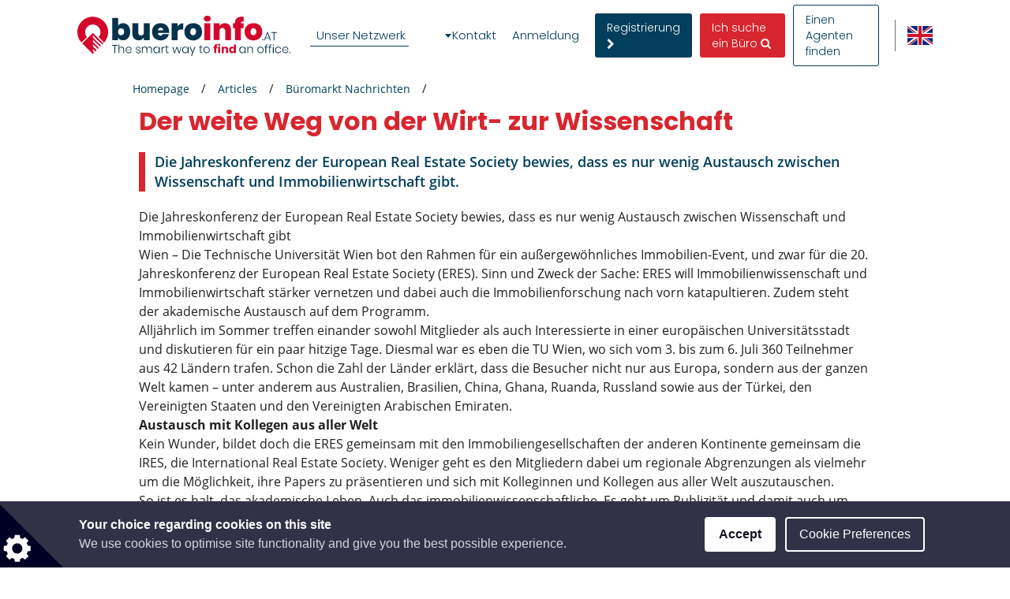

--- FILE ---
content_type: text/html; charset=utf-8
request_url: https://www.google.com/recaptcha/api2/anchor?ar=1&k=6LcHCuMZAAAAAL9nsJsX_rLXWwcp7oGhaPj1Qq3N&co=aHR0cHM6Ly93d3cuYnVlcm9pbmZvLmF0OjQ0Mw..&hl=de&type=image&v=9TiwnJFHeuIw_s0wSd3fiKfN&theme=light&size=normal&anchor-ms=20000&execute-ms=30000&cb=6x0x1vh8u217
body_size: 48979
content:
<!DOCTYPE HTML><html dir="ltr" lang="de"><head><meta http-equiv="Content-Type" content="text/html; charset=UTF-8">
<meta http-equiv="X-UA-Compatible" content="IE=edge">
<title>reCAPTCHA</title>
<style type="text/css">
/* cyrillic-ext */
@font-face {
  font-family: 'Roboto';
  font-style: normal;
  font-weight: 400;
  font-stretch: 100%;
  src: url(//fonts.gstatic.com/s/roboto/v48/KFO7CnqEu92Fr1ME7kSn66aGLdTylUAMa3GUBHMdazTgWw.woff2) format('woff2');
  unicode-range: U+0460-052F, U+1C80-1C8A, U+20B4, U+2DE0-2DFF, U+A640-A69F, U+FE2E-FE2F;
}
/* cyrillic */
@font-face {
  font-family: 'Roboto';
  font-style: normal;
  font-weight: 400;
  font-stretch: 100%;
  src: url(//fonts.gstatic.com/s/roboto/v48/KFO7CnqEu92Fr1ME7kSn66aGLdTylUAMa3iUBHMdazTgWw.woff2) format('woff2');
  unicode-range: U+0301, U+0400-045F, U+0490-0491, U+04B0-04B1, U+2116;
}
/* greek-ext */
@font-face {
  font-family: 'Roboto';
  font-style: normal;
  font-weight: 400;
  font-stretch: 100%;
  src: url(//fonts.gstatic.com/s/roboto/v48/KFO7CnqEu92Fr1ME7kSn66aGLdTylUAMa3CUBHMdazTgWw.woff2) format('woff2');
  unicode-range: U+1F00-1FFF;
}
/* greek */
@font-face {
  font-family: 'Roboto';
  font-style: normal;
  font-weight: 400;
  font-stretch: 100%;
  src: url(//fonts.gstatic.com/s/roboto/v48/KFO7CnqEu92Fr1ME7kSn66aGLdTylUAMa3-UBHMdazTgWw.woff2) format('woff2');
  unicode-range: U+0370-0377, U+037A-037F, U+0384-038A, U+038C, U+038E-03A1, U+03A3-03FF;
}
/* math */
@font-face {
  font-family: 'Roboto';
  font-style: normal;
  font-weight: 400;
  font-stretch: 100%;
  src: url(//fonts.gstatic.com/s/roboto/v48/KFO7CnqEu92Fr1ME7kSn66aGLdTylUAMawCUBHMdazTgWw.woff2) format('woff2');
  unicode-range: U+0302-0303, U+0305, U+0307-0308, U+0310, U+0312, U+0315, U+031A, U+0326-0327, U+032C, U+032F-0330, U+0332-0333, U+0338, U+033A, U+0346, U+034D, U+0391-03A1, U+03A3-03A9, U+03B1-03C9, U+03D1, U+03D5-03D6, U+03F0-03F1, U+03F4-03F5, U+2016-2017, U+2034-2038, U+203C, U+2040, U+2043, U+2047, U+2050, U+2057, U+205F, U+2070-2071, U+2074-208E, U+2090-209C, U+20D0-20DC, U+20E1, U+20E5-20EF, U+2100-2112, U+2114-2115, U+2117-2121, U+2123-214F, U+2190, U+2192, U+2194-21AE, U+21B0-21E5, U+21F1-21F2, U+21F4-2211, U+2213-2214, U+2216-22FF, U+2308-230B, U+2310, U+2319, U+231C-2321, U+2336-237A, U+237C, U+2395, U+239B-23B7, U+23D0, U+23DC-23E1, U+2474-2475, U+25AF, U+25B3, U+25B7, U+25BD, U+25C1, U+25CA, U+25CC, U+25FB, U+266D-266F, U+27C0-27FF, U+2900-2AFF, U+2B0E-2B11, U+2B30-2B4C, U+2BFE, U+3030, U+FF5B, U+FF5D, U+1D400-1D7FF, U+1EE00-1EEFF;
}
/* symbols */
@font-face {
  font-family: 'Roboto';
  font-style: normal;
  font-weight: 400;
  font-stretch: 100%;
  src: url(//fonts.gstatic.com/s/roboto/v48/KFO7CnqEu92Fr1ME7kSn66aGLdTylUAMaxKUBHMdazTgWw.woff2) format('woff2');
  unicode-range: U+0001-000C, U+000E-001F, U+007F-009F, U+20DD-20E0, U+20E2-20E4, U+2150-218F, U+2190, U+2192, U+2194-2199, U+21AF, U+21E6-21F0, U+21F3, U+2218-2219, U+2299, U+22C4-22C6, U+2300-243F, U+2440-244A, U+2460-24FF, U+25A0-27BF, U+2800-28FF, U+2921-2922, U+2981, U+29BF, U+29EB, U+2B00-2BFF, U+4DC0-4DFF, U+FFF9-FFFB, U+10140-1018E, U+10190-1019C, U+101A0, U+101D0-101FD, U+102E0-102FB, U+10E60-10E7E, U+1D2C0-1D2D3, U+1D2E0-1D37F, U+1F000-1F0FF, U+1F100-1F1AD, U+1F1E6-1F1FF, U+1F30D-1F30F, U+1F315, U+1F31C, U+1F31E, U+1F320-1F32C, U+1F336, U+1F378, U+1F37D, U+1F382, U+1F393-1F39F, U+1F3A7-1F3A8, U+1F3AC-1F3AF, U+1F3C2, U+1F3C4-1F3C6, U+1F3CA-1F3CE, U+1F3D4-1F3E0, U+1F3ED, U+1F3F1-1F3F3, U+1F3F5-1F3F7, U+1F408, U+1F415, U+1F41F, U+1F426, U+1F43F, U+1F441-1F442, U+1F444, U+1F446-1F449, U+1F44C-1F44E, U+1F453, U+1F46A, U+1F47D, U+1F4A3, U+1F4B0, U+1F4B3, U+1F4B9, U+1F4BB, U+1F4BF, U+1F4C8-1F4CB, U+1F4D6, U+1F4DA, U+1F4DF, U+1F4E3-1F4E6, U+1F4EA-1F4ED, U+1F4F7, U+1F4F9-1F4FB, U+1F4FD-1F4FE, U+1F503, U+1F507-1F50B, U+1F50D, U+1F512-1F513, U+1F53E-1F54A, U+1F54F-1F5FA, U+1F610, U+1F650-1F67F, U+1F687, U+1F68D, U+1F691, U+1F694, U+1F698, U+1F6AD, U+1F6B2, U+1F6B9-1F6BA, U+1F6BC, U+1F6C6-1F6CF, U+1F6D3-1F6D7, U+1F6E0-1F6EA, U+1F6F0-1F6F3, U+1F6F7-1F6FC, U+1F700-1F7FF, U+1F800-1F80B, U+1F810-1F847, U+1F850-1F859, U+1F860-1F887, U+1F890-1F8AD, U+1F8B0-1F8BB, U+1F8C0-1F8C1, U+1F900-1F90B, U+1F93B, U+1F946, U+1F984, U+1F996, U+1F9E9, U+1FA00-1FA6F, U+1FA70-1FA7C, U+1FA80-1FA89, U+1FA8F-1FAC6, U+1FACE-1FADC, U+1FADF-1FAE9, U+1FAF0-1FAF8, U+1FB00-1FBFF;
}
/* vietnamese */
@font-face {
  font-family: 'Roboto';
  font-style: normal;
  font-weight: 400;
  font-stretch: 100%;
  src: url(//fonts.gstatic.com/s/roboto/v48/KFO7CnqEu92Fr1ME7kSn66aGLdTylUAMa3OUBHMdazTgWw.woff2) format('woff2');
  unicode-range: U+0102-0103, U+0110-0111, U+0128-0129, U+0168-0169, U+01A0-01A1, U+01AF-01B0, U+0300-0301, U+0303-0304, U+0308-0309, U+0323, U+0329, U+1EA0-1EF9, U+20AB;
}
/* latin-ext */
@font-face {
  font-family: 'Roboto';
  font-style: normal;
  font-weight: 400;
  font-stretch: 100%;
  src: url(//fonts.gstatic.com/s/roboto/v48/KFO7CnqEu92Fr1ME7kSn66aGLdTylUAMa3KUBHMdazTgWw.woff2) format('woff2');
  unicode-range: U+0100-02BA, U+02BD-02C5, U+02C7-02CC, U+02CE-02D7, U+02DD-02FF, U+0304, U+0308, U+0329, U+1D00-1DBF, U+1E00-1E9F, U+1EF2-1EFF, U+2020, U+20A0-20AB, U+20AD-20C0, U+2113, U+2C60-2C7F, U+A720-A7FF;
}
/* latin */
@font-face {
  font-family: 'Roboto';
  font-style: normal;
  font-weight: 400;
  font-stretch: 100%;
  src: url(//fonts.gstatic.com/s/roboto/v48/KFO7CnqEu92Fr1ME7kSn66aGLdTylUAMa3yUBHMdazQ.woff2) format('woff2');
  unicode-range: U+0000-00FF, U+0131, U+0152-0153, U+02BB-02BC, U+02C6, U+02DA, U+02DC, U+0304, U+0308, U+0329, U+2000-206F, U+20AC, U+2122, U+2191, U+2193, U+2212, U+2215, U+FEFF, U+FFFD;
}
/* cyrillic-ext */
@font-face {
  font-family: 'Roboto';
  font-style: normal;
  font-weight: 500;
  font-stretch: 100%;
  src: url(//fonts.gstatic.com/s/roboto/v48/KFO7CnqEu92Fr1ME7kSn66aGLdTylUAMa3GUBHMdazTgWw.woff2) format('woff2');
  unicode-range: U+0460-052F, U+1C80-1C8A, U+20B4, U+2DE0-2DFF, U+A640-A69F, U+FE2E-FE2F;
}
/* cyrillic */
@font-face {
  font-family: 'Roboto';
  font-style: normal;
  font-weight: 500;
  font-stretch: 100%;
  src: url(//fonts.gstatic.com/s/roboto/v48/KFO7CnqEu92Fr1ME7kSn66aGLdTylUAMa3iUBHMdazTgWw.woff2) format('woff2');
  unicode-range: U+0301, U+0400-045F, U+0490-0491, U+04B0-04B1, U+2116;
}
/* greek-ext */
@font-face {
  font-family: 'Roboto';
  font-style: normal;
  font-weight: 500;
  font-stretch: 100%;
  src: url(//fonts.gstatic.com/s/roboto/v48/KFO7CnqEu92Fr1ME7kSn66aGLdTylUAMa3CUBHMdazTgWw.woff2) format('woff2');
  unicode-range: U+1F00-1FFF;
}
/* greek */
@font-face {
  font-family: 'Roboto';
  font-style: normal;
  font-weight: 500;
  font-stretch: 100%;
  src: url(//fonts.gstatic.com/s/roboto/v48/KFO7CnqEu92Fr1ME7kSn66aGLdTylUAMa3-UBHMdazTgWw.woff2) format('woff2');
  unicode-range: U+0370-0377, U+037A-037F, U+0384-038A, U+038C, U+038E-03A1, U+03A3-03FF;
}
/* math */
@font-face {
  font-family: 'Roboto';
  font-style: normal;
  font-weight: 500;
  font-stretch: 100%;
  src: url(//fonts.gstatic.com/s/roboto/v48/KFO7CnqEu92Fr1ME7kSn66aGLdTylUAMawCUBHMdazTgWw.woff2) format('woff2');
  unicode-range: U+0302-0303, U+0305, U+0307-0308, U+0310, U+0312, U+0315, U+031A, U+0326-0327, U+032C, U+032F-0330, U+0332-0333, U+0338, U+033A, U+0346, U+034D, U+0391-03A1, U+03A3-03A9, U+03B1-03C9, U+03D1, U+03D5-03D6, U+03F0-03F1, U+03F4-03F5, U+2016-2017, U+2034-2038, U+203C, U+2040, U+2043, U+2047, U+2050, U+2057, U+205F, U+2070-2071, U+2074-208E, U+2090-209C, U+20D0-20DC, U+20E1, U+20E5-20EF, U+2100-2112, U+2114-2115, U+2117-2121, U+2123-214F, U+2190, U+2192, U+2194-21AE, U+21B0-21E5, U+21F1-21F2, U+21F4-2211, U+2213-2214, U+2216-22FF, U+2308-230B, U+2310, U+2319, U+231C-2321, U+2336-237A, U+237C, U+2395, U+239B-23B7, U+23D0, U+23DC-23E1, U+2474-2475, U+25AF, U+25B3, U+25B7, U+25BD, U+25C1, U+25CA, U+25CC, U+25FB, U+266D-266F, U+27C0-27FF, U+2900-2AFF, U+2B0E-2B11, U+2B30-2B4C, U+2BFE, U+3030, U+FF5B, U+FF5D, U+1D400-1D7FF, U+1EE00-1EEFF;
}
/* symbols */
@font-face {
  font-family: 'Roboto';
  font-style: normal;
  font-weight: 500;
  font-stretch: 100%;
  src: url(//fonts.gstatic.com/s/roboto/v48/KFO7CnqEu92Fr1ME7kSn66aGLdTylUAMaxKUBHMdazTgWw.woff2) format('woff2');
  unicode-range: U+0001-000C, U+000E-001F, U+007F-009F, U+20DD-20E0, U+20E2-20E4, U+2150-218F, U+2190, U+2192, U+2194-2199, U+21AF, U+21E6-21F0, U+21F3, U+2218-2219, U+2299, U+22C4-22C6, U+2300-243F, U+2440-244A, U+2460-24FF, U+25A0-27BF, U+2800-28FF, U+2921-2922, U+2981, U+29BF, U+29EB, U+2B00-2BFF, U+4DC0-4DFF, U+FFF9-FFFB, U+10140-1018E, U+10190-1019C, U+101A0, U+101D0-101FD, U+102E0-102FB, U+10E60-10E7E, U+1D2C0-1D2D3, U+1D2E0-1D37F, U+1F000-1F0FF, U+1F100-1F1AD, U+1F1E6-1F1FF, U+1F30D-1F30F, U+1F315, U+1F31C, U+1F31E, U+1F320-1F32C, U+1F336, U+1F378, U+1F37D, U+1F382, U+1F393-1F39F, U+1F3A7-1F3A8, U+1F3AC-1F3AF, U+1F3C2, U+1F3C4-1F3C6, U+1F3CA-1F3CE, U+1F3D4-1F3E0, U+1F3ED, U+1F3F1-1F3F3, U+1F3F5-1F3F7, U+1F408, U+1F415, U+1F41F, U+1F426, U+1F43F, U+1F441-1F442, U+1F444, U+1F446-1F449, U+1F44C-1F44E, U+1F453, U+1F46A, U+1F47D, U+1F4A3, U+1F4B0, U+1F4B3, U+1F4B9, U+1F4BB, U+1F4BF, U+1F4C8-1F4CB, U+1F4D6, U+1F4DA, U+1F4DF, U+1F4E3-1F4E6, U+1F4EA-1F4ED, U+1F4F7, U+1F4F9-1F4FB, U+1F4FD-1F4FE, U+1F503, U+1F507-1F50B, U+1F50D, U+1F512-1F513, U+1F53E-1F54A, U+1F54F-1F5FA, U+1F610, U+1F650-1F67F, U+1F687, U+1F68D, U+1F691, U+1F694, U+1F698, U+1F6AD, U+1F6B2, U+1F6B9-1F6BA, U+1F6BC, U+1F6C6-1F6CF, U+1F6D3-1F6D7, U+1F6E0-1F6EA, U+1F6F0-1F6F3, U+1F6F7-1F6FC, U+1F700-1F7FF, U+1F800-1F80B, U+1F810-1F847, U+1F850-1F859, U+1F860-1F887, U+1F890-1F8AD, U+1F8B0-1F8BB, U+1F8C0-1F8C1, U+1F900-1F90B, U+1F93B, U+1F946, U+1F984, U+1F996, U+1F9E9, U+1FA00-1FA6F, U+1FA70-1FA7C, U+1FA80-1FA89, U+1FA8F-1FAC6, U+1FACE-1FADC, U+1FADF-1FAE9, U+1FAF0-1FAF8, U+1FB00-1FBFF;
}
/* vietnamese */
@font-face {
  font-family: 'Roboto';
  font-style: normal;
  font-weight: 500;
  font-stretch: 100%;
  src: url(//fonts.gstatic.com/s/roboto/v48/KFO7CnqEu92Fr1ME7kSn66aGLdTylUAMa3OUBHMdazTgWw.woff2) format('woff2');
  unicode-range: U+0102-0103, U+0110-0111, U+0128-0129, U+0168-0169, U+01A0-01A1, U+01AF-01B0, U+0300-0301, U+0303-0304, U+0308-0309, U+0323, U+0329, U+1EA0-1EF9, U+20AB;
}
/* latin-ext */
@font-face {
  font-family: 'Roboto';
  font-style: normal;
  font-weight: 500;
  font-stretch: 100%;
  src: url(//fonts.gstatic.com/s/roboto/v48/KFO7CnqEu92Fr1ME7kSn66aGLdTylUAMa3KUBHMdazTgWw.woff2) format('woff2');
  unicode-range: U+0100-02BA, U+02BD-02C5, U+02C7-02CC, U+02CE-02D7, U+02DD-02FF, U+0304, U+0308, U+0329, U+1D00-1DBF, U+1E00-1E9F, U+1EF2-1EFF, U+2020, U+20A0-20AB, U+20AD-20C0, U+2113, U+2C60-2C7F, U+A720-A7FF;
}
/* latin */
@font-face {
  font-family: 'Roboto';
  font-style: normal;
  font-weight: 500;
  font-stretch: 100%;
  src: url(//fonts.gstatic.com/s/roboto/v48/KFO7CnqEu92Fr1ME7kSn66aGLdTylUAMa3yUBHMdazQ.woff2) format('woff2');
  unicode-range: U+0000-00FF, U+0131, U+0152-0153, U+02BB-02BC, U+02C6, U+02DA, U+02DC, U+0304, U+0308, U+0329, U+2000-206F, U+20AC, U+2122, U+2191, U+2193, U+2212, U+2215, U+FEFF, U+FFFD;
}
/* cyrillic-ext */
@font-face {
  font-family: 'Roboto';
  font-style: normal;
  font-weight: 900;
  font-stretch: 100%;
  src: url(//fonts.gstatic.com/s/roboto/v48/KFO7CnqEu92Fr1ME7kSn66aGLdTylUAMa3GUBHMdazTgWw.woff2) format('woff2');
  unicode-range: U+0460-052F, U+1C80-1C8A, U+20B4, U+2DE0-2DFF, U+A640-A69F, U+FE2E-FE2F;
}
/* cyrillic */
@font-face {
  font-family: 'Roboto';
  font-style: normal;
  font-weight: 900;
  font-stretch: 100%;
  src: url(//fonts.gstatic.com/s/roboto/v48/KFO7CnqEu92Fr1ME7kSn66aGLdTylUAMa3iUBHMdazTgWw.woff2) format('woff2');
  unicode-range: U+0301, U+0400-045F, U+0490-0491, U+04B0-04B1, U+2116;
}
/* greek-ext */
@font-face {
  font-family: 'Roboto';
  font-style: normal;
  font-weight: 900;
  font-stretch: 100%;
  src: url(//fonts.gstatic.com/s/roboto/v48/KFO7CnqEu92Fr1ME7kSn66aGLdTylUAMa3CUBHMdazTgWw.woff2) format('woff2');
  unicode-range: U+1F00-1FFF;
}
/* greek */
@font-face {
  font-family: 'Roboto';
  font-style: normal;
  font-weight: 900;
  font-stretch: 100%;
  src: url(//fonts.gstatic.com/s/roboto/v48/KFO7CnqEu92Fr1ME7kSn66aGLdTylUAMa3-UBHMdazTgWw.woff2) format('woff2');
  unicode-range: U+0370-0377, U+037A-037F, U+0384-038A, U+038C, U+038E-03A1, U+03A3-03FF;
}
/* math */
@font-face {
  font-family: 'Roboto';
  font-style: normal;
  font-weight: 900;
  font-stretch: 100%;
  src: url(//fonts.gstatic.com/s/roboto/v48/KFO7CnqEu92Fr1ME7kSn66aGLdTylUAMawCUBHMdazTgWw.woff2) format('woff2');
  unicode-range: U+0302-0303, U+0305, U+0307-0308, U+0310, U+0312, U+0315, U+031A, U+0326-0327, U+032C, U+032F-0330, U+0332-0333, U+0338, U+033A, U+0346, U+034D, U+0391-03A1, U+03A3-03A9, U+03B1-03C9, U+03D1, U+03D5-03D6, U+03F0-03F1, U+03F4-03F5, U+2016-2017, U+2034-2038, U+203C, U+2040, U+2043, U+2047, U+2050, U+2057, U+205F, U+2070-2071, U+2074-208E, U+2090-209C, U+20D0-20DC, U+20E1, U+20E5-20EF, U+2100-2112, U+2114-2115, U+2117-2121, U+2123-214F, U+2190, U+2192, U+2194-21AE, U+21B0-21E5, U+21F1-21F2, U+21F4-2211, U+2213-2214, U+2216-22FF, U+2308-230B, U+2310, U+2319, U+231C-2321, U+2336-237A, U+237C, U+2395, U+239B-23B7, U+23D0, U+23DC-23E1, U+2474-2475, U+25AF, U+25B3, U+25B7, U+25BD, U+25C1, U+25CA, U+25CC, U+25FB, U+266D-266F, U+27C0-27FF, U+2900-2AFF, U+2B0E-2B11, U+2B30-2B4C, U+2BFE, U+3030, U+FF5B, U+FF5D, U+1D400-1D7FF, U+1EE00-1EEFF;
}
/* symbols */
@font-face {
  font-family: 'Roboto';
  font-style: normal;
  font-weight: 900;
  font-stretch: 100%;
  src: url(//fonts.gstatic.com/s/roboto/v48/KFO7CnqEu92Fr1ME7kSn66aGLdTylUAMaxKUBHMdazTgWw.woff2) format('woff2');
  unicode-range: U+0001-000C, U+000E-001F, U+007F-009F, U+20DD-20E0, U+20E2-20E4, U+2150-218F, U+2190, U+2192, U+2194-2199, U+21AF, U+21E6-21F0, U+21F3, U+2218-2219, U+2299, U+22C4-22C6, U+2300-243F, U+2440-244A, U+2460-24FF, U+25A0-27BF, U+2800-28FF, U+2921-2922, U+2981, U+29BF, U+29EB, U+2B00-2BFF, U+4DC0-4DFF, U+FFF9-FFFB, U+10140-1018E, U+10190-1019C, U+101A0, U+101D0-101FD, U+102E0-102FB, U+10E60-10E7E, U+1D2C0-1D2D3, U+1D2E0-1D37F, U+1F000-1F0FF, U+1F100-1F1AD, U+1F1E6-1F1FF, U+1F30D-1F30F, U+1F315, U+1F31C, U+1F31E, U+1F320-1F32C, U+1F336, U+1F378, U+1F37D, U+1F382, U+1F393-1F39F, U+1F3A7-1F3A8, U+1F3AC-1F3AF, U+1F3C2, U+1F3C4-1F3C6, U+1F3CA-1F3CE, U+1F3D4-1F3E0, U+1F3ED, U+1F3F1-1F3F3, U+1F3F5-1F3F7, U+1F408, U+1F415, U+1F41F, U+1F426, U+1F43F, U+1F441-1F442, U+1F444, U+1F446-1F449, U+1F44C-1F44E, U+1F453, U+1F46A, U+1F47D, U+1F4A3, U+1F4B0, U+1F4B3, U+1F4B9, U+1F4BB, U+1F4BF, U+1F4C8-1F4CB, U+1F4D6, U+1F4DA, U+1F4DF, U+1F4E3-1F4E6, U+1F4EA-1F4ED, U+1F4F7, U+1F4F9-1F4FB, U+1F4FD-1F4FE, U+1F503, U+1F507-1F50B, U+1F50D, U+1F512-1F513, U+1F53E-1F54A, U+1F54F-1F5FA, U+1F610, U+1F650-1F67F, U+1F687, U+1F68D, U+1F691, U+1F694, U+1F698, U+1F6AD, U+1F6B2, U+1F6B9-1F6BA, U+1F6BC, U+1F6C6-1F6CF, U+1F6D3-1F6D7, U+1F6E0-1F6EA, U+1F6F0-1F6F3, U+1F6F7-1F6FC, U+1F700-1F7FF, U+1F800-1F80B, U+1F810-1F847, U+1F850-1F859, U+1F860-1F887, U+1F890-1F8AD, U+1F8B0-1F8BB, U+1F8C0-1F8C1, U+1F900-1F90B, U+1F93B, U+1F946, U+1F984, U+1F996, U+1F9E9, U+1FA00-1FA6F, U+1FA70-1FA7C, U+1FA80-1FA89, U+1FA8F-1FAC6, U+1FACE-1FADC, U+1FADF-1FAE9, U+1FAF0-1FAF8, U+1FB00-1FBFF;
}
/* vietnamese */
@font-face {
  font-family: 'Roboto';
  font-style: normal;
  font-weight: 900;
  font-stretch: 100%;
  src: url(//fonts.gstatic.com/s/roboto/v48/KFO7CnqEu92Fr1ME7kSn66aGLdTylUAMa3OUBHMdazTgWw.woff2) format('woff2');
  unicode-range: U+0102-0103, U+0110-0111, U+0128-0129, U+0168-0169, U+01A0-01A1, U+01AF-01B0, U+0300-0301, U+0303-0304, U+0308-0309, U+0323, U+0329, U+1EA0-1EF9, U+20AB;
}
/* latin-ext */
@font-face {
  font-family: 'Roboto';
  font-style: normal;
  font-weight: 900;
  font-stretch: 100%;
  src: url(//fonts.gstatic.com/s/roboto/v48/KFO7CnqEu92Fr1ME7kSn66aGLdTylUAMa3KUBHMdazTgWw.woff2) format('woff2');
  unicode-range: U+0100-02BA, U+02BD-02C5, U+02C7-02CC, U+02CE-02D7, U+02DD-02FF, U+0304, U+0308, U+0329, U+1D00-1DBF, U+1E00-1E9F, U+1EF2-1EFF, U+2020, U+20A0-20AB, U+20AD-20C0, U+2113, U+2C60-2C7F, U+A720-A7FF;
}
/* latin */
@font-face {
  font-family: 'Roboto';
  font-style: normal;
  font-weight: 900;
  font-stretch: 100%;
  src: url(//fonts.gstatic.com/s/roboto/v48/KFO7CnqEu92Fr1ME7kSn66aGLdTylUAMa3yUBHMdazQ.woff2) format('woff2');
  unicode-range: U+0000-00FF, U+0131, U+0152-0153, U+02BB-02BC, U+02C6, U+02DA, U+02DC, U+0304, U+0308, U+0329, U+2000-206F, U+20AC, U+2122, U+2191, U+2193, U+2212, U+2215, U+FEFF, U+FFFD;
}

</style>
<link rel="stylesheet" type="text/css" href="https://www.gstatic.com/recaptcha/releases/9TiwnJFHeuIw_s0wSd3fiKfN/styles__ltr.css">
<script nonce="kUV04DBbP6zh5tflVEuW_Q" type="text/javascript">window['__recaptcha_api'] = 'https://www.google.com/recaptcha/api2/';</script>
<script type="text/javascript" src="https://www.gstatic.com/recaptcha/releases/9TiwnJFHeuIw_s0wSd3fiKfN/recaptcha__de.js" nonce="kUV04DBbP6zh5tflVEuW_Q">
      
    </script></head>
<body><div id="rc-anchor-alert" class="rc-anchor-alert"></div>
<input type="hidden" id="recaptcha-token" value="[base64]">
<script type="text/javascript" nonce="kUV04DBbP6zh5tflVEuW_Q">
      recaptcha.anchor.Main.init("[\x22ainput\x22,[\x22bgdata\x22,\x22\x22,\[base64]/[base64]/bmV3IFpbdF0obVswXSk6Sz09Mj9uZXcgWlt0XShtWzBdLG1bMV0pOks9PTM/bmV3IFpbdF0obVswXSxtWzFdLG1bMl0pOks9PTQ/[base64]/[base64]/[base64]/[base64]/[base64]/[base64]/[base64]/[base64]/[base64]/[base64]/[base64]/[base64]/[base64]/[base64]\\u003d\\u003d\x22,\[base64]\\u003d\\u003d\x22,\x22dMOfwoPDmcKiL8OKwqHClMKHw7vCgAvDl8ORBkRrUkbCl3Jnwq5GwpMsw4fCh3tOIcKtbcOrA8OIwps0T8OVwrrCuMKnKyLDvcK/w4kyNcKUdUhdwoBcEcOCRjY3SlcMw6E/SzNuVcOHc8OrV8Oxwq/[base64]/DEPDiMOWwrUqWUvDl8OBMiXCvcKVSwjDtcKZwpBlwqzDmlLDmRlPw6swKMOYwrxPw5VkMsOxQUgRYkg6TsOWRGABeMOhw4MTXAzDsl/CtzABTzw+w6vCqsKoa8Kfw6FuOsKhwrYmeizCi0bCtXpOwrhPw4XCqRHCjsK3w73Dlj/CjFTCvxMhPMOjVsKowpcqdF3DoMKgEcK4woPCnCoEw5HDhMKGVTV0wpcxScKmw6NDw47DtCjDk2nDj0HDgxoxw65RPxnCmHrDncK6w79KaTzDvcKEdhY5woXDhcKGw5bDmghBMMKCwohLw503FsOvD8O/bMKLwrk5H8KZJcKGZcOgwqXCoMK5RTAmXwdWBi53wpxMwpvDlcKLT8OxTS7DrMK8fmMUcMOaIcO4w7TCs8K/QjVEw4TCmiTDp0jCiMOLwqbDkjFtw6wGARLCmkXDrcKnwptcBAR5ATfDrnLChi/[base64]/w4XCtFLDiRHDkcOOSsKJODliU0XDqhvDg8K1PXtKQh5IO0TCjRddYXkSw5fCt8KTPsKeISEJw6zDiVDDhwTChMOkw7XCnyEqdsOkwpczSMKdSQ3CmF7ClsKRwrhzwoDDkmnCqsKiVFMPw7fDhsO4b8O/GsO+wpLDpU3CqWAWa1zCrcOUwrrDo8KmEHTDicOrwpjCqVpQYVHCrsOvJcKuPWfDlcOUHMOBE3XDlMONC8KnfwPDusKbL8OTw5UEw61WwpvCqcOyF8KZw7s4w5pfWlHCusORRMKdwqDCiMOywp1tw7TCj8O/dX4XwoPDicOew5kKw7zDksKWw6ggwqbCtnzDkVdIGjJ1w6k0wonChnvCpTLCtnFMRmQOTsOCMsOfwq3Cph/[base64]/Dh8OrCCgGKgvDu8KUw5xeY8O3wqTChRAVw5/Cp0PCvsKQPsK9w5RSUWYdEAl7wotMJwTDuMKMJMK1cMOcMsKpwpnDm8OqXXp9TRfCisOdT0LCmyHDjSlcw6dzMMOlwq0Iw6/CnWxDw4fDucKewqpSFcKFwofCkBXDpsKGw6R4CRw9wojCvcK1wpbCnAAFb38aG2XCg8Knwq/[base64]/[base64]/CizDDk8KYw6BMS8KYwpFoKDt4w6/DgV9beV06TMKPcsO9eibCmVzCgFkdMAU6w77CoGg3BsKrN8OHQT7Dr3xxHMKWw7ciYMOvw6BFAMKpw7TCjHEtQ1FpPAQNBMKxw4fDoMKhGMKEw5RIw5jCrTvClwgNw5/CnybCvMKzwq4mwoXDu2bCnUpjwoc+w4/DsjIIwokkw6HDi3DCvTBeKG5DawN0wonClMOkIsKsWhw3YMK9wqvCk8OKw6HCksO5wokzDSnDkiMtw4cXYMKawpzDqXTDr8KBw6Q2w7fCh8KBQj/ClsO0w7fDmX0OKkfCssOiwrJnDkJCSsOYw5LDj8OKF34Dwr7CssOjw7/[base64]/[base64]/DoiVFCsKIw6jCuyR5b1rDsR3Cq8KBwoYgw5sCDjhTbcKbwpdlw59pw6VScQs9YMOvwqNpw4HDh8OTa8OyQVljdMOOYTZZUg/[base64]/[base64]/[base64]/DjRPCnsK4w59iw67ChW/DqBtCIjFYOyHDnsKjwrxAw7rDgCrDpMKfwrMww5HCjMONAsKYL8OiTTrCkjEbw4nCqcK5wq3DpsO4OsOZOCYDwoVWN2bCkMOBwp9swp/DhlrDmkPCjcOUXsOBw7Uew7R4XFLCpG/DmBVxXTfCnlrDlMK4NzrCjlhRw6rCv8O+w73DlEl9w7tpJBPCmzd3w5HDlsOxLsOdTw4XD2TCgAXCtsK6wq3DpcOrw47CpsOBwp0nw47CsMKjARYewrQSwo/CuV3ClcK/w4hgG8Oyw4koFcOrw6JVw6gQP1zDo8KVD8OqSMKCwrbDtcONwr1qV1cbw4TCukpGSnrCq8OPFRZ0wrLDq8K/wrYBbcOEb0EDJMOFX8OvwqbCjcOuE8KJwoPCtcKpbsKRHsOBYShPw4Y/TxsVb8OiIFBxXw7Cm8KJw6JKUUFwJcKGw4TChjUvLRhUJcKJw4LCj8OCwrPDhsKiJsKlw5PDicK5fVTCq8Odw6zCtMKSwq5tbcOlwpHCgHbDpy7ClMOGw7PDgHXDskFsBlsPw7wrK8KoCsK9w5pdw4oewpvDucKLw6oNw7/DskNYw4dKZ8OzfDXDkToHw5dcwqhWRB/Cu1cCwp1MM8OWwrtaSMOxwr5Sw6Z/YMOfAFYaesKXFsKVJ3Yqw7NXX1fDpcOPBcKJw63CgyjDnEHDksOPwo/DqUx3a8Onw5TCocOSYcOEwrNRwqrDmsOzTsK+aMOfw6rDlcOZHmYZwr5iD8K4B8OXwqjDicKVLBRPcMKxacOww4cIwpHDo8Ole8Kxd8KdWTXDk8Kzw61xXMKfGxA9DsOgw4VxwrIUWcOAJMOYwqgCwrQFw4LDnMKtUyjClcK1wrEVAWfCgsO8E8OQU33CkXPCrcO/U1A8J8KmMcK8CTcoZMKLDsOVTcK1J8OCVzUaBU40RcOSGio6TAPDkG9Gw6xccidPRMO9XlDCslRbw7Z6w7tAU35Cw6jCpcKFRkB3wr9Sw7hzw6LCuyPCs1HDlcOfYRjCijjChsO0OcO/w5UyesKDOzHDosKNw5HDpE3CqUPDhWRKwqrCtEvDt8KUTMOVSGV+IW3CksKvwr55w6hAw41Sw47DnsKEccKKWsKOwqxgW1JZc8OeZ3M6wo8iBgolw5wKwrBEWgUCLSBJwrfDmivDgXzCusOwwqwnw77CmR/Dj8OkS3/DmVNQwrvCkwJkegPDsyxJw7rDmlgjwpXClcOdw4jCuSPCmTXCmVR4aF4Yw67CsB4zwrnCmcOHwq7DpUc6w740SDjCnTsYwqLDgcOvKh/Cp8Oufj3CihnCvMKpw4zCsMK0wp/[base64]/wroTM1HCi8OCOcOVD8O5dMOrX0DCklfDgwTDtBw3JXVFRXshwqwHw53Cgy3DvsKsUXUNOCbDksK/w70ww6luTAbClsODwrbDtcOjw57CuwDDicOVw48HwrTDpcKrw6FNDBnDg8OOSsKXO8KLY8KQP8KTf8KjXARvYzXCqGHCucOsCErCjMKpw5DCvMOQw6LCpTPDrCEWw4XCuF0zZCDCpWQqwqnCj1rDuSY6fxPDmy9BLsKkw401AFvCvsK6BsOjwpnCg8KMw6/CrMOJwoYkwoN9wrnDriU0O3QgPsK/w41Sw5lvwrQxwqLCm8OaBsOAC8OGTFBGVG44wpxYN8OpIsO7VMOUwoQhwoAew7fCik8JasO/wqfDtsKjwpFYwobCsHTClcObVsOkX0Q6ciPCsMOCw6jCrsOYwpnCiGDCh1cSwpYoVsK+wqjDojPCqcKWc8KqWD/[base64]/[base64]/[base64]/[base64]/H8OmBhxBXEDDvcO7SFF/wpQbwockAcKUw53Dt8OlNMKow4UCTsKVwonCi1/[base64]/NsKCSMKGOMOCwpnDnBnDjcOAwq8OMsKOesKCGWkqVsOrw4fDssKYw5Mbwp/DnTjChMOhHBbDhMKkVXZOwqnDr8KOwoUwwrrClGvCocKOw6Faw4fCjsKhMcKAw5I/fx0AC3HDo8KkGsKCwpLCoXbDjcOUwpfCvcKiwpPDqis8KBLCuSDCh1hdKglbwqwLWsK3Sk4Qw7fCugrDtnvCisKjQsKSwrM/[base64]/Bz4GwptQwrzDicOYwpzCksOywqoxBsKDw5ZIwqLCt8O2DsO2woc5ZmzDhSrCisOvwoXDmw8ew69wE8OHw6bDucKDR8Kaw79Bw4HCs30YGzYqB0cyGn/[base64]/dMO3Zk3Dkkd6d23Cr8OrwphbA8KoYMOgw4MKVsK+wq5gUWVAwoXDvcKqZ3/CnMOsw5jDosOpa3YJw7BwTi1UDVrDtCdtBXhew6jCnEADUjlhacOwwovDisKtwo3DjUF7MADCgMKBJMKZPsOYw5vCuzE3w7gcb17DgkdhwpPCrQgjw4rDuQjCiMOlVcK8w5giw51VwpIPwox4w4BMw7/[base64]/DpXA8WMKtOlFKQi7Dt8Oaw7nCq8OUSsKzB1Akw5x0QgPCnsOPdn/CisOYRMK2bUTDjsKzCz0HOsOhRkfDvsO6IMK3w7zCnnhRwpHCiEcAJcOrGsOEWx0DworDjix3w7IAHFIsbWEQT8ORdB8fwqsgwqzCiFQubgvCsTTCh8K6fGo1w451wpp/McOwN39Rw4fDmcK0w48ow5nDslLDpcKpBTM/ER5Pw5oxesKdw6PDiCs9w73DoRgIZHnDsMOCw7fChMOXwqUewrPDriZLw4LCjMKGF8KHwqoVwofDnA/DgsOIH3plRcOXwpsJFV0Pw6haIH0eE8OFI8OAw7fDpsOBOToGOxYXKsKhw69EwrJCESnCnyIBw6vDlGglw4oZwrfCmGBeWyDCgsOSw6wfLsOQwrbDsW/[base64]/acOwaC4hQ8OTw4TDsTF6w6zCuijDi1XCnUvDhcObwqNyw77ClyXDjncbw4l5w5/DlMOkwpAmUHjDrsKdTWJ4Ym9two8zNGXDocK/Q8KlHDx+wohUw6J1EcK4FsOTw53DpcOfwrzDghN/bsOLR1DCokhuCSNewoA8X04IC8K6FmldRAZNe0EGSAQBOsO1HClqwqPDvwjDi8K4w7IIw7PDuwLDlk1xZMKjw5zCmUZHEMKwLzXCusOlwpxJw7zCj3MWwq/Cp8Ojw4rDn8OsIcKGwqjDn1BiN8OtwpR2wrg+wqduLUZnLhdZacO5wpfDjMO7CcOAwqDDpHZ/w6PDjHYRwqgNwpsWw6V9ScOFKcKxw68ESMKZwqY8cGRMwpwyS2dLw7RCfcOgwrrClAjDk8OWw6jCoirDqX/[base64]/[base64]/[base64]/CtMOwwoU9XsO8QnPCp8OOwrjCjAE1XMKsw7dhw5EzwrHCq0s/OMKPwoFWBMOcwpcNdWtsw7/ChsKMUcKMw5DDo8KgGcOVOV7Dl8OZwrFhwpvDpcK8w77DhsK8Y8OnAgIYw5wzOsKWYMOOMA8kw4RzNyHDrWIsGW0/w5XCt8KzwpZVwpTDs8KgQjjCqn/CpMK2NMKuw7fCuk/DlMOWTcOTCMO0SVlSw5sLHMK4NcOXF8KRw7rDtS/DocK6w7U0I8OOGkLDpR0LwpsVF8O/GA5+QMKPwodmVGDCh2nDqH7CqVHCkEZEwrQow6fDnDvCpDgIwqNUw7zCsRnDncO4SBvCoEvCiMOxwpbDlcK8NGvDocKJw6MfwpzDhcOjw7HDiiEOHSwdwpFiw7w0AS/[base64]/CscKeR8OrwrNBw4XCuMKiRw0ywoLCs1pqw6V+P3VAwrjDhwbCnkXDv8O/ewXChMO6WUN3VQ4AwosoCzAXXMO9cnR7QE0cCwl4N8O5NsOxS8KgLMK1wpgXK8OXP8OLfljDqcOxHQzDnR/Cm8OMecOBeklwacKNQA/CrsOESMO3w7IsZ8KyTF/Dq08/Q8ODwqjDkmrChsK6UyxZWDHCvRtpw78nbcKMw4TDtBpMwr4/wqjCiQfCukvCvHnDqMKIw51mN8K8PMKFw4tYwqfDjDTDgMKpw4LDm8O8CsKmX8ODDmo0wr7DqyjCjgjDhX1ww58Gw6nCksONw7pxK8KOD8Ovw6zCvcKzeMK/w6fChF/[base64]/[base64]/Di8O/[base64]/bVhNw6nDji5sICDCvAlCP8OuBwp4w7PDlHLCoH0gw7IrwopQHyvDncKtBXElCjxQw57DnRw1wrPDqsK+eQ3CpMKKw7/[base64]/PcKCw5Z+VwPDnMKTYcK6T8OBVzfCu3PDnwPDr3rCisKBBMKyNMOqDl3Dmw/DpwTDhMOowr7ChsKmw5NPesOYw7ZjFg/Dt2nDhUfCslfCtgAsfAbCksOEw4nDi8KrwrPCoVVMEXrCtXdee8OnwqTCtMKNwofCviXDmwwnfBMRJVFFWw/Di0/CiMK0w4LChsK6VsOTwrbDucOTZGLDj0/DsHDDjsO1BcOAwovDh8K3w67DuMOjLjtIwoZdwpvDkVFmwojCv8KFw6cFwrxTw5nCqMOeJDfDng/DmsOnwph1w7YSb8OcwoTCt1zCrsORw7rDoMKnJSTDm8O8w4bDoBHCnsKWbGLCoGAhw77DucOVw58fQcOww77Dlzsaw5dXwqDCqsOjYcKZezzClMKNcHbDqSQ3wprCpCUZwppuw4QdZUXDqFEUw6p8wqgRwotRwpVWw5JiK2/[base64]/[base64]/Cqg8/w6rCkVTCt8KRw7rDggXCmMOLwoTDrsKYQMO/[base64]/CvWbDr8KWworCm8ORFMKHwrXCu8O1PU8DbQcJQsKfQMKdw6vDh0rDlz0BwpDDlsOEw7jDtH/DmUPDhUfCtCXCjzspw5g5w7gFw75Sw4HDgT0fw5hWw57CosOOHMOLw7wlS8KFw5fDsWbCg1x/SHdQLsOAfkHChMKBw6Z/RDPCr8KxN8OXfRkvw5dzXy4/BzUdwpFReEk/w4M1w7VKYMOHw7stXcOZwq7CsnkqT8KbwojCgMOAacOPRcO0enbDiMK4w7o8w64Ewro7ZcK3w5lkwo3DvsKXMsK2bELDo8Kjw4/DoMKbZsOWHMODw5AJwqw+T0Yuwp7DisOHwrzClDfDg8O5w5l5w5/DuzTCgR4vGMOLwrHDjQ5fNnTCuV82R8KqLsK+H8KRFlfDvC5QwrDDvMKmF03Cg0s5Y8OfCcKZwq8WQH3Dpgtvwq7Chz9rwp/DlTEgUMK7UcODH3nDqsO5wqzDrwTDu3UrCcOcw6XDmsO/I2bCkcOAPcOwwrM4eQ3CgH0kw7HCsmtRw456wrB5wqHCrsOlwrjCsghiwo3DuyMSBMKVIC0xdcO/N2ZkwphDw685Mi3DjVnCicO1woVKw7LDtMO5w7xZw6NTw7dYwp3CmcOTb8O+OltZNQDChcOUwrozwq/[base64]/Ct8KsBSZcwqnDlVsDwrMUw4TCkSPCnzDCqQLDpcOfRMKjw6ZXwo0Sw75CIMO3wrLCsV0ZasOrc2TDi3fDjcO/VDrDoiBjdkFtRcKoLxAOwooqwrjDsWdNw7rDpsKRw4fCmQscBsK/w47DtcOuwqx/[base64]/Dj8KEwpjDhxsWB8KoI27Ct24zwoprwp7CgcKQDA1EO8KIa8ORdxXDoTzDoMOwPFlzeUQQwqrDkUzDolPCgDXCo8OXEMKhO8KGwq/ChsKpMXxzwoPCvcKMMmdEwrjCncOIwqfCqMOkbcK7XkJJw6UFwrEgwovDnsKMwok8B2rCnMKzw7t0TCsuwpMEFcKmYgfChEdvQmh2w49nQsOUWsKOw6YRw5N+CMKIfyFpwq9fwq/[base64]/bcOPwphUwrBPw6nDr2hKwos+woVYZcOcBWM3w6TCscKbDQbDq8Owwokrwoh4w58vdUDCimnDq3bClCcOKVh9dMKjd8KUw4g9dUfDjcKxw6nCpcKsHkvDrgbCh8OyIcKAFybCvMKIw5sgw6Y8wpfDumsswrfClE/Do8KiwrAyGRh+wqofwr3Dg8O/[base64]/DrAAXwrzDp3I7wozCgcOpR8KgwpvDkMKeUg0wwo3DmHg/KsOGwpwPQsOdw5wfW2lND8OjaMKYE0DDuwMowqdSw4LDt8KPwo4KSsOmw4HCrMOIwqfDgnvDsV0zwprCl8Kfwr/CmMO9TsO9wqk1G2ltLsOGw77Ckj1dIwXCpsO/[base64]/[base64]/[base64]/CsQx6AcOkwrQtw6EBAsKiEkofTsOIbcKCw5FXw7wZAydkWMO6w6PCsMOPIMK4BSrCgsKTEsKUw5fDgsKlw50aw7bDgMOxwqhiCCkZwp3Du8O8XV7DnsOOZ8ORwpEEXcODU2hLT2rDg8Kpf8OKwrrCgsO2S27CgwHDpXfDuThKHMO+DcOcw4/DscOXwpYdwrxgXzs8EMOkw44sH8OkCBXCq8KsLXzDkipEQVhfdg7CvsKpw5J9GCXCmcKpY2/[base64]/DumQxQMOHScKnwqPDt8KZXMK6wrw+w7gBTV8zwooxwoHClcOKesKjw7wOwqpjLMKTw6bCocOywrlRGMOTw6IlwrbCg3PDtcKqw5vCq8K/w4AWO8KbVcK9w7HDrgfCqMK1wq4iFDsRVWrCuMKiUWoUc8K2V3rDiMO3woTDmEQSw4/DinDCrHHCoglVDsKGwofCsFRHw5bClXdAw4HDoV/Cl8OXB3Yjw5nCv8Kqw6vCg2jCn8OQRcOyRxNUGwMBFsOuwpvCkGtkbyHDp8O4wrjDpMO9a8Krw7wEcx7CuMODahIawrHDrsOGw4tqwqQmw4LChsO/cF4TKMOmGcOyw7bCu8OXWMOMw7IjPMOMwo/DkyZfcMKQacOiIsO0McKncSvDqcKPRWJzNTlRwqxuOEFBYsKywqFBZC5Iw5xSw4vCkx3DqWpVwoJ/TDTCqsKTwpIxEcOFwpMjwrfDinHCuCtyDXTClcOwM8OMBmbDmFfDqCECw63Cm0ZKC8KBw51ATC7DhMOcw5vDisKKw4DCisO1WcOwIcK4FcOFdcOKwpJ8bcK2MRBfwqnDklbDnsKSScO7w7ghXsOVacOpw650wqo6wonCrcKkRyzDjyLClwIqwovCjF/DtMOPNsKaw7FLMcOrGwQ6w7UOJsKfDBguHnRJwp3DrMK4w4nCgyM1XcKUw7VoO1HCrgdXVsKcUsKhwowdwotew6IfwqXCqMKbV8OVWcKZwpDCunHDmGEjwpjCpsK3CcOJS8O/CsOAQcOTGcKNR8OYECxdXMK5FwVyNGswwrJBLsOaw5fCssOUwr7ChlbDtA/DtMKpYcKjeDFAwpQ8CRxpHcKFw5tRQMO5w4vCqMK/ElE7BsKbw6jCtxFqwpXCvC/CgQAcwrVnNi0dw4PDlU8cZ1zCrG9Pw5PCqnfClXcgwq9KNsO5w6/DnTPDtcOJw5QOwrrCikhpwoAUe8O1JsOUG8KBZC7DqVpGVGN8RsKCIAU3w7fCrULDmsK5w7/[base64]/asO/woJ4VcK9wrsERmVAw4cMw54RwrjDjcO4w4zDlW4iw7k/wpfDgD0KEMOTwp4sdMKNEHDDoz7Djkw8asKhYCHCggRHQMK/YMKawp7CmBrDh1U/wpMyw4xPw41iw6XDnMOIw4LChsKMXAXChBMGdzt0FRtawpZnwrF3w4lhw7B4GC7CtRzDm8KEwqEew79WwpfChWIww7TCrwXDq8K4w5jCsnbDhB3CjsOhISBLA8KYw5p1wpTCiMOhwo0Vwol7wo8NZcOtwqnDm8KiEmbCqMOIwqk5w6rDpj4gw5rDlsKjPng1Xh/CgDJXJMO9dmbDoMKswpvCnwfCqcO9w6LCsMKowr48YMOXacK1J8OlwofDvmROwpJbwqnCh2UmNMKqdsKLchrClXc+ZcKxworDh8OFEAIgCRnCpEnCiinCmEIYJsO+YcO7VTTCsFzDonzDvV3Di8K3fcKDwr3ClcOFwodOZCLDocOUIMOPwq/CjMOsIMO+QXVOQBbDlsOvN8OcBUoCw7Zgw5fDgTYtw6/DiMKtw6kcw6kgTCA9Kypxwqlgwr/Crn02Y8Kzw5XCrTdWLQXDnAxODsKIZsOIcDvDu8ODwqQXJ8KtLS1Hw6diwozDhsOUIGTDsVXDj8OQAmYJwqPCl8Kvw7DCgcOrw6bCmlcHwpzCijbCqsOPPFhXUCYWw5HChMOrw4vCg8Khw48pdwd9UBg4wrbCvXDDhVbCjsO/[base64]/L8OZSFHDosKlcRzDu0fDocK+w7M1DcK+w7TDnFXCqsK0axh9KcKVY8OXw7fDtMKlwr03wrXDumZAw4zDt8OSw4REF8OOXMKzc3bCsMOdFcK8wr4FLko4fsKIwphgwrR/CsK+PcKnw4nCt1DCocOpJ8Oibm/DjcOkesKkEMOxwpByw47CtMKBQiwDMsOceSJew75aw7oIezgDOsO6SSwzfcKFAX3Do3TCrcO0wqk2w5jDg8Kew53ChMOhXWgFw7V2acKxXSXDssKvw6VpVypZwpvCmhPDr2wkEsOEw7d/woxIBMKPTMOhwr3Dtxg5ewl0UTTDqF/Com/[base64]/DicKKUMKfw6lcIQ1owo1yEMKkXcOKRcOUwoRrwowuC8KxwqlpYMOaw4QJw59wXsKMW8OiBMO9EGJRw6PCq3vDlsKfwo/Dn8KIScK4EU0OBQ49VHgMwo8hH0DDk8OUwoUQLzcvw5oVGGzChcOrw6bCu2HDhsOKLcOpBMK5wpMfb8OkDD0OSkg6Wh/DgBLDnsKAcsKlw6fCn8KMTQPCjsKbTxXDnsKINj0OHsKsbMOdwrjDpiDDosKtw77Dn8OKwpfDqmVvMxM8wqU+fD7DscKxw40pw68Iw4pewpPDlcKhJgMZw79/[base64]/w7J2KcOaecK6YMOnLsONwrFDwqYqw4rCiElVw5jDjmZWwqDCpixzwrPDj25me3tzVMK0w5Q7J8KnesODacOeBcOeSmQnwoxEERLDmsO8wpPDjGPCv3M9w71TGcOPIsKYwoTDq3FJc8Odw4XCrhldw5vDjcOKw6Ngw4fCqcKBFCvCtsOWQTkIwqrCjsOdw7Y/wpIEw7/DoyxCwoHDsHN5w6zCvcOkJ8K9wqUuc8KbwrZEw5tvw5fDisKjw45NJsOaw5TCkMK0w4VfwrLCrcK8w43DmW7DjAEmPSHDqBhjWjZgAcOBWsOCw6oFwpJ9w4HDjigEw7gnwq3DhwzChsK/wrjDscOcA8Oqw6N0w7dJGXNNN8OUw5sYw7HDg8OZwobCi3DDq8OmESMdccKYLgUfVBJnWB7Dsj8Jw5DCv1MkKcKkAsOTw7/Cs1LCmW0nwqxvT8OrEitzwrVbBlnDk8O3w7dpwpZ6IVvDtiwkWsKhw7ZIKcO0JUrCjcKGwoDDkxXDh8KTw4ZIwqRmVsK+NsOPw6zDrcOufzrCn8KLwpLCr8O2awPCjW/DkRNzwoYxwrDCosO2REvDtBfDqsOJF3fDm8O2wqxac8O6w54kwpwNHCcJbcK8E2XCosObw6p7w5fChsK0wo84RhfCh3DDpxd1wqdnwq4YMjImw59bejPDkVEpw6XDhsOPaj1+wrVOw68AwovDtCXCpjbCvcOGw6jChsKHKglCNcKxwq/[base64]/[base64]/CqsOmJ0bDq8OXwqMZf8OywpfCtj4jAMKjXGXDpTPCusKYVQBxw7ZnHFbDtRhUw5/CrhvCpltVw4Now5vDrmNQMMOlXMKVwogqwoYPwoIzwobDsMK4wqnChifCgMOYaDLDmcOPPsKmbmLDjx8WwpUGfsKaw4vCtsOWw5tgwqhHwpYZYzHCtlzCpBUjw5XDnsOTTcOiJh0Swpc7wqHCjsKGwqnCiMKIw5/CmcO0wqskw4o9JSguwqcdaMOSw63DvABhEBQnXcO/wpzDg8O1IljDqmvDkil7MsKDw4vDo8KAwo3Cg2QpworChsOjcsOdwqEWbRbCpMOEMSUBw4zCtTbDhRcKwp19IRdhbF/[base64]/CmsO2aMOydsOfwps9X0vCu8O5wqLClMOvw4oGwr3CqitsBcOWPjjCpMKzXwhzwq9Jwp1wKcKjwrsIwqRXwoHColzDksOkesKswpZ1wrVjw7jDvSMCw7zDs1HCpsKcw4wsUH0tw77DlGZYwrBVecOBw5/DslUnw7/Dt8KdOcKkOWHCnnHDtSRzw5law5dmKcOeAz5ZwpPDisOIwpPCqcKjw5jDncKYdsK1OcKOw6XDqcKHwo/CrMKsJMOFw4ZJwqt4IMKLw4nCrsOzwpnCr8KBw5nCkzhtwo7DqGZNCyDCoS/CvlwUwqTCi8Oxd8OQwrjDkMK8w5UORlvCjADCt8Kfwq3CugNOwpU1ZcOFw7/CkcK7w4fCisKpI8OWB8K+w5bDtcOkw5TCoB/Cql1jw6fCmAzCqXdLw4bCth9QwojCmkhkwoPCjjrDh2nDg8K8GcOoGMKbR8K5w70Zwp7DlnDCnMO/w6cVw6AfIzEnwpxzMnlew4o4wqhIw5Ivw7rCusOtK8O2wqLDgsKgBsOmJEBaLsKTDBzCpjfDsx/Cu8OSBMONJcKjwrINw6zDt2zCqMODw6DDvsK/Z0ZNwrY+wqHDlcKQw5QPJEI+ccKedgvCs8O6QE/CpsO4EMK/UA/[base64]/K2nDgcOrfsOSw5/CkS5IIsKCw6lVPlvCp8KhwqHCnQHDr8KebSXDiBXCjGptfsOBBwDDkMKEw7EQwpTClEwhBk8yB8Kuw4MgVMKIw5NDRXjCqcKsYVDDhcOvw6Bsw7/DhcKDw6VURAgmw6bCsCh5w6FeRgAlw63DkMK1w63Dk8K2wo4pwpTCtBI/wo3DjMKSEMObwqVTccOzEBnCrn7CusOuw6PConlzXMO7w4RXDX4ldEbCksOZEl3DsMKFwrx+w5w4Y3HDjDgZwprDtMKSw7PCrsKmw6J1XXsCN0glf0fCq8OOWk5Qw5PChEfCqUIhwoE2wrA8wq/[base64]/CqVEjw5RLw47CkMOFw5VDwrnCqRM8NwFNw4DCvcOUw6jCgBnDkDLDk8Opwpkfw6XCmF1qwqfCojHDjsKnw5vCjU0DwpsIw654w73Dv37DtHPDsQHDqsKMdhbDqMK6wpjCr1oxwpl0IMKwwqJaIcKRQcO2w5rChMOKDQvDqcKDw7V0w68kw7jCgCpjW3LDtMO6w5/[base64]/DiwXDmMOvIMO3e8KowpfCu8KzwrvCoDAPwrZyw7MtCFcuwrzDgcKbFks/esOUwoR/dcO3wpTDqwzDucKoUcKnacKkdsK7dsKBwphvwrBVw4Ivw69ZwqkFUGLCng3ChS1Dw74lwo0NLh/DicKwwoDCgcKhJjXCvFjDicK7wp3DqTMPw7PCmsKJNcK0G8OHwpTDujARwoHCoFTCqsOyw4rDjsKsVcKbYVsFw67Dh0taw59Kwp9IGjFfenbCk8ObwohJFBRrwr3CtRTDmz/[base64]/w6k5wqbCoMKEw7wyw49uwoPDq8K/MMOcd8K1Qx7DssK/w5YwIgrCpMOvDlPDrGXDjnDDuC8HKm3DtC/Dh3IOPFR1FMOZMcOvwpFTE0/DuAMGJcOhLR5gwrU7w6vDusKgHMKSwpnChMK6w5ctw45VPcKNCWHDhcODTsKkw4HDghDCg8OGwrMlHcO2FDrCr8OeIH92DMOtw6LCgQHDjcOBRnEiwp3DrzbChMOMw6bDi8KxZy7Do8KrwqfCvlfCiVgew4bDr8KvwrgSw7YPw7bCgsKmwrjDlXfDusKJwq/DvVlXwpM6w5IFw4nDqsKBasKCw4EkMsOxWsK3VU/DnMKRwqouw6PCoBXCvRkQcAPClhMrwp3DjRM4YSLCnjXCnMOGR8KfwqE5YgDDu8KiN2o/[base64]/WCrCvSZmw6oRd8Kdb8O5f8OPw4Z5EcKkdMO6w5vCq8OtWsKYw7bDrB1qQ3jDsyrDtRzCk8OGwplywod1wrobScKmwqdhw6tOV2LClMOiw7nCj8Owwp3DkMO0wqrDnmzCt8Kqw4lwwrI6w6nDtHHCrC3Chh8PZcOgw4lTw6/[base64]/E8K5fV7CrnRjU8Kvw7TDv0lbDh4SwrfCuE5LwpMaw5vChnTDuAZuA8KtCVPDncKTw6o5TgzCpSLClQsXw6LDscOOX8Oxw6xBwr7CvMKyEVo+OcO+wrXDqMKFV8KMNivDlEoLQsKOw57CsidAw740w6MAXhHCl8OoXQ/DgEJ5e8O9w5wEZmbCnnvDocOgw7jDphbDqcKsw7oMwoDDuBRzIHgNJ35+w4Qhw4vChRvDkSrDnVZAw5M8LUokHB3Cn8OaOMOvw7wqLAJySS/DmsK6eVo6c1MLOsKIDMKJKg55WRTCoMOkXcK5Kkp7bFRgZi5ewpXDsz9zK8K5wq3CowfCrxdGw6NXwqgwEFNfw63CuGrDjkjDlsK7wo5zwo4FYsOfwq0lwqDCmsK+OlfDuMOQTMKpB8Kaw63DocOaw7zCgCTDijUgJyLCoi1SFGHChMOew5UTwpbDl8Kdwo/DgRE8wqkQNALCvzA6woLDmD7DinNMwovDrEXDtCzCqMKawr8gLcOSbMKbw77CvMKwaWRUwofDvMKvdD8ZK8OqQQ/DhgQmw4nCvVINacOtwopyLGnDpiFWwo7DtMO1wpZcw61WwpfCoMOcwoIUVFPCqiZTw5REwoDCqMOJUMKMw6LDsMKaIj5Xw64fNMKhLBTDkC5VR0/CqcKLVF/Dl8KRw5zDihd4wpfCpMOdwpomw4/ChMO7w7LCmsKlDMKNUkpmSsOMwoIpQGjCssOBwonCtEvDgMO2w5bCpsKnVFRYaSPDuAnCosKyQC3DmBXClBDDpsOywqlswp5ZwrrClMK8wqTDncKoZCbDnsK2w79hXjpmwo0JEMObDcOWBMKWw5MNwoLDncOAwqF2ScKiw7rDkjM/w4jDhsKJRcOpwohufsO9UcK+OcKoccObw4jDqmjDhMKiKcKXeBrCul/[base64]/CvUXCuG3DkQ3Cr2fCqMOubhZWw4vCpFLCgX8SaAPDjMK4FcOkwrnCncKBI8KTw5nCucO/[base64]/Co8OqIyHCjMKww7/ChmTCqMO2GQtCOsO/wqXDr1tKwpzCtcKEeMOPw6RwLsOwVXXCq8KAwqvChRzDhRwtw4JWRE1mw5HCvCVVwp15wqfCp8Khw4nDh8OyF20+wqRHwoVzA8KJd1bCvynCiltBw6nCusKzBMKqPFVLwqpAwpXCoxc3Xh4CeDFTwpvCh8KNJMOWwqjClMKMKDV5ACxKMFzCphTDvMOBZm/[base64]/wp3CkEgJMRAiwp5xXn7DqDzCrVdbw4/DnXhYJcO4w4LCjcOfwqRVw6PDmUFEGsKue8K9wqoXw7nDgsO7w73CjsKew6vDqMOsYHrDiSc8WsOEK0BaMsKNYcKtwrfDj8OmYxTCvW/DnQDCuC9iwqNyw7wBCMOZwrDDrUAJE1x5w5sZMD0ewp/Ch100w6Mmw59Swrt6H8OYXXEywrXDmETCgcOMwrfChsOawoFtJCnCtGkOw67Cp8ObwowzwrwswqPDkFzDr2bCrcO7AsKhwphXQkFudcOBQcKPYgpufHF6fsOCUMOLT8OXw4d+LAd8wq3DscOgFcO8G8OswozCksKgw4fCumXDulo4XMODcMKgMMO/[base64]/[base64]/CucKPwonCrsKvwptPGVbCgQXCssOHPigNw6vCmcKRNzfCkUnDjxpow5HCqcOCTQ1SZU4uwqABw6fCtnw+w5dbMsOuwo44wpU/[base64]/[base64]/wrVlw6l1SkPCpcOdHXXChsKXLBd2w6HDji4qdzfCocOSw4Bew6kTTFdTZcOKw6vDj1/DrcOcbsOXVsKHHsKjYXTCgMOYw7bDtR8iw6zDuMKBwoXDpzNuwoHCisK7wokQw6Fkw6/Dm2YGA2jCmMOOXMOIw4EAw6/[base64]/CkH9cLcOEbR9vwrzDk8K/w7DDljNGXsOjPcOPwp1eS8OgEXVEwqsTRMOcwp53w7Edw6nCglA+wrfDvcKcw5TCk8OONFoiJ8K+AzHDmjHDhRtuw6XCs8KlwoLDvyfDhsKZHgbDmMKtwqTCrsOoSCnCkRvCt1YYwoPDq8KeOcKvc8K9w5pCwpzCk8Ozw74Pw7/CqsKjw4zCsCHDo2FbVsK1wqUYJXzCoMKQw4/Ci8OEwqHCnXHCgcOuw5nCoCvDj8KzwqvCl8Okw6k0OS5HDcOrwocEwo92PcOAPRkOCcKRD2DDv8KyD8KJwpLCrDrCpwFdGGVgwpXDly4Ya0fCqcKmEn/Dk8OHw5EsPC7DuWLDmMKjw7VGw6PDrMKKXAfDg8OYw6ICa8OTwpvDq8K/ayQeV2jDvF4Rwox4CsKUH8K/woEAwooZw6LCjMOHIcKNw6JmwqrCksODw5wCw4PCl2PCoMKb\x22],null,[\x22conf\x22,null,\x226LcHCuMZAAAAAL9nsJsX_rLXWwcp7oGhaPj1Qq3N\x22,0,null,null,null,0,[21,125,63,73,95,87,41,43,42,83,102,105,109,121],[-3059940,770],0,null,null,null,null,0,null,0,1,700,1,null,0,\x22CvYBEg8I8ajhFRgAOgZUOU5CNWISDwjmjuIVGAA6BlFCb29IYxIPCPeI5jcYADoGb2lsZURkEg8I8M3jFRgBOgZmSVZJaGISDwjiyqA3GAE6BmdMTkNIYxIPCN6/tzcYADoGZWF6dTZkEg8I2NKBMhgAOgZBcTc3dmYSDgi45ZQyGAE6BVFCT0QwEg8I0tuVNxgAOgZmZmFXQWUSDwiV2JQyGAA6BlBxNjBuZBIPCMXziDcYADoGYVhvaWFjEg8IjcqGMhgBOgZPd040dGYSDgiK/Yg3GAA6BU1mSUk0GhkIAxIVHRTwl+M3Dv++pQYZxJ0JGZzijAIZ\x22,0,0,null,null,1,null,0,1],\x22https://www.bueroinfo.at:443\x22,null,[1,1,1],null,null,null,0,3600,[\x22https://www.google.com/intl/de/policies/privacy/\x22,\x22https://www.google.com/intl/de/policies/terms/\x22],\x22cUcmMVxC9gv05Kl+oBeEAJJjIvLXyrRtfwY07BC4Yp0\\u003d\x22,0,0,null,1,1768061864360,0,0,[198],null,[158,137,77,53],\x22RC-lDEGK98nvEp9aA\x22,null,null,null,null,null,\x220dAFcWeA7n5hhAiwno7o6nNgjX3YVY1ZIjkuS5o-A_cVi_EJhWPCQdTNS5NuWeTLLyYD8QfcbV71hA_3B56ikAOapjk05rBMz2jw\x22,1768144664222]");
    </script></body></html>